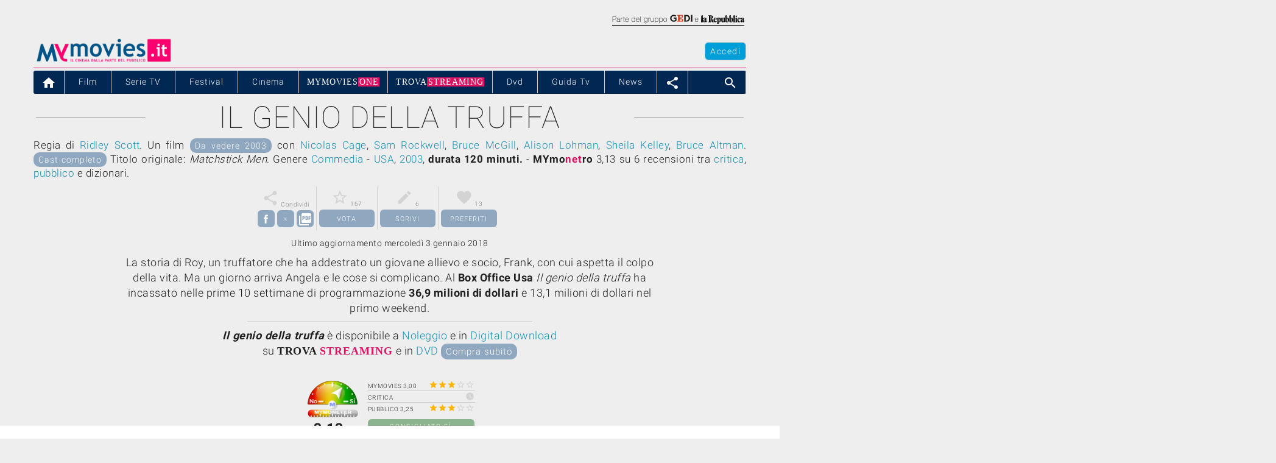

--- FILE ---
content_type: text/html
request_url: https://www.mymovies.it/live/logout.asp?backurl=https%3A%2F%2Fwww%2Emymovies%2Eit%2Ffilm%2F2003%2Filgeniodellatruffa%2F
body_size: 986
content:
<!DOCTYPE html PUBLIC "-//W3C//DTD XHTML 1.0 Transitional//EN" "http://www.w3.org/TR/xhtml1/DTD/xhtml1-transitional.dtd">
<html xmlns="http://www.w3.org/1999/xhtml" >
<head>
    <title>Logout - MYmovies.it</title> 
    
    <!-- Start Alexa Certify Javascript -->
    <script type="text/javascript">
    _atrk_opts = { atrk_acct:"+/0ao1IW18105T", domain:"mymovies.it",dynamic: true};
    (function() { var as = document.createElement('script'); as.type = 'text/javascript'; as.async = true; as.src = "https://certify-js.alexametrics.com/atrk.js"; var s = document.getElementsByTagName('script')[0];s.parentNode.insertBefore(as, s); })();
    </script>
    <noscript><img src="https://certify.alexametrics.com/atrk.gif?account=+/0ao1IW18105T" style="display:none" height="1" width="1" alt="" /></noscript>
    <!-- End Alexa Certify Javascript -->  
    <link rel="canonical" href="https://www.mymovies.it/live/film/"/>
</head>
<body>
<script type="text/javascript">
    function createCookie(name,value,days) {
        if (days) {
            var date = new Date();
            date.setTime(date.getTime()+(days*24*60*60*1000));
            var expires = "; expires="+date.toGMTString();
        }else
            var expires = "";
        document.cookie = name+"="+value+expires+"; path=/";
    }

    function readCookie(name) {
        var nameEQ = name + "=";
        var ca = document.cookie.split(';');
        for(var i=0;i < ca.length;i++) {
            var c = ca[i];
            while (c.charAt(0)==' ') c = c.substring(1,c.length);
            if (c.indexOf(nameEQ) == 0) return c.substring(nameEQ.length,c.length);
        }
        return null;
    }

    function eraseCookie(name) {
        createCookie(name,"",-1);
    }

    var cookies = document.cookie.split(";");
    var cookieI = '';
    for (var i = 0; i < cookies.length; i++){
        cookieI = cookies[i].split("=")[0].trim();
        if(cookieI != 'mymovies_norm_cookie' && cookieI != 'provincia_predef' && cookieI != 'provincia_predef_url')
            eraseCookie(cookieI);
    }
    
        location.href = 'https://www.mymovies.it/film/2003/ilgeniodellatruffa/';
    
</script>
</body>
</html>

--- FILE ---
content_type: text/html
request_url: https://www.mymovies.it/v12/iframe/boxoffice/grafico-recensione.asp?idfilm=34654&tipo=week&country=usa
body_size: 853
content:


<!DOCTYPE html PUBLIC "-//W3C//DTD XHTML 1.0 Transitional//EN" "http://www.w3.org/TR/xhtml1/DTD/xhtml1-transitional.dtd">
<html xmlns="http://www.w3.org/1999/xhtml" xml:lang="it" lang="it">
  <head>
    <meta http-equiv="Content-Type" content="text/html;" charset="utf-8"/>
    <script type="text/javascript" src="https://www.gstatic.com/charts/loader.js"></script>
    <script type="text/javascript">
      google.charts.load('current', {'packages':['corechart'], 'language': 'it'});
      google.charts.setOnLoadCallback(drawChart);

      
      

        function drawChart() {
        var data = google.visualization.arrayToDataTable([
          ['Data', 'Il genio della truffa'],
          
            [new Date(2003, 8, 14, 0, 0, 0, 0), 13087307]
            
            ,
            
            [new Date(2003, 8, 14, 0, 0, 0, 0), 13087307]
            
            ,
            
            [new Date(2003, 8, 14, 0, 0, 0, 0), 13087307]
            
            ,
            
            [new Date(2003, 8, 14, 0, 0, 0, 0), 13087307]
            
            ,
            
            [new Date(2003, 8, 21, 0, 0, 0, 0), 24233745]
            
            ,
            
            [new Date(2003, 8, 21, 0, 0, 0, 0), 24233745]
            
            ,
            
            [new Date(2003, 8, 21, 0, 0, 0, 0), 24233745]
            
            ,
            
            [new Date(2003, 8, 21, 0, 0, 0, 0), 24233745]
            
            ,
            
            [new Date(2003, 8, 28, 0, 0, 0, 0), 30703127]
            
            ,
            
            [new Date(2003, 8, 28, 0, 0, 0, 0), 30703127]
            
            ,
            
            [new Date(2003, 8, 28, 0, 0, 0, 0), 30703127]
            
            ,
            
            [new Date(2003, 8, 28, 0, 0, 0, 0), 30703127]
            
            ,
            
            [new Date(2003, 9, 5, 0, 0, 0, 0), 34188065]
            
            ,
            
            [new Date(2003, 9, 5, 0, 0, 0, 0), 34188065]
            
            ,
            
            [new Date(2003, 9, 5, 0, 0, 0, 0), 34188065]
            
            ,
            
            [new Date(2003, 9, 5, 0, 0, 0, 0), 34188065]
            
            ,
            
            [new Date(2003, 9, 12, 0, 0, 0, 0), 35775075]
            
            ,
            
            [new Date(2003, 9, 12, 0, 0, 0, 0), 35775075]
            
            ,
            
            [new Date(2003, 9, 12, 0, 0, 0, 0), 35775075]
            
            ,
            
            [new Date(2003, 9, 12, 0, 0, 0, 0), 35775075]
            
            ,
            
            [new Date(2003, 9, 19, 0, 0, 0, 0), 36260522]
            
            ,
            
            [new Date(2003, 9, 19, 0, 0, 0, 0), 36260522]
            
            ,
            
            [new Date(2003, 9, 19, 0, 0, 0, 0), 36260522]
            
            ,
            
            [new Date(2003, 9, 19, 0, 0, 0, 0), 36260522]
            
            ,
            
            [new Date(2003, 9, 26, 0, 0, 0, 0), 36400184]
            
            ,
            
            [new Date(2003, 9, 26, 0, 0, 0, 0), 36400184]
            
            ,
            
            [new Date(2003, 9, 26, 0, 0, 0, 0), 36400184]
            
            ,
            
            [new Date(2003, 9, 26, 0, 0, 0, 0), 36400184]
            
            ,
            
            [new Date(2003, 10, 2, 0, 0, 0, 0), 36570914]
            
            ,
            
            [new Date(2003, 10, 2, 0, 0, 0, 0), 36570914]
            
            ,
            
            [new Date(2003, 10, 2, 0, 0, 0, 0), 36570914]
            
            ,
            
            [new Date(2003, 10, 2, 0, 0, 0, 0), 36570914]
            
            ,
            
            [new Date(2003, 10, 9, 0, 0, 0, 0), 36729823]
            
            ,
            
            [new Date(2003, 10, 9, 0, 0, 0, 0), 36729823]
            
            ,
            
            [new Date(2003, 10, 9, 0, 0, 0, 0), 36729823]
            
            ,
            
            [new Date(2003, 10, 9, 0, 0, 0, 0), 36729823]
            
            ,
            
            [new Date(2003, 10, 16, 0, 0, 0, 0), 36822633]
            
            ,
            
            [new Date(2003, 10, 16, 0, 0, 0, 0), 36822633]
            
            ,
            
            [new Date(2003, 10, 16, 0, 0, 0, 0), 36822633]
            
            ,
            
            [new Date(2003, 10, 16, 0, 0, 0, 0), 36822633]
            
            ,
            
            [new Date(2003, 10, 23, 0, 0, 0, 0), 36873198]
            
            ,
            
            [new Date(2003, 10, 23, 0, 0, 0, 0), 36873198]
            
            ,
            
            [new Date(2003, 10, 23, 0, 0, 0, 0), 36873198]
            
            ,
            
            [new Date(2003, 10, 23, 0, 0, 0, 0), 36873198]
            
        ]);

        

        var options = {
          title: 'Box Office USA - Incassi progressivi ($) da domenica 14 settembre 2003.',
          curveType: 'function',
          legend: { position: 'none' },
          width: '300',
          height: '300',
          padding:'0',
          backgroundColor: '#dddddd',
          colors: ['#de1163'],
          fontSize: 11.5,
          pointSize: 3,
          hAxis: {format:'d-M'}
        };

        
        var chart = new google.visualization.LineChart(document.getElementById('curve_chart'));
        chart.draw(data, options);
      }
      

    </script>
  </head>


  <body style="margin: 0px; padding: 0px; background-color: #dddddd">
    <div id="curve_chart"></div>
  </body>
</html>

--- FILE ---
content_type: application/xml
request_url: https://dmxleo.dailymotion.com/cdn/manifest/video/x81kdq3.m3u8?af=2%2C7%2C8%2C9&vv=1%2C2%2C3%2C4%2C5%2C6%2C7%2C8%2C11%2C12%2C13%2C14&mm=video%2Fmp4%2Cvideo%2Fwebm%2Caudio%2Fmp4%2Caudio%2Fmpeg%2Caudio%2Faac%2Caudio%2Fmpeg3%2Caudio%2Fmp3%2Caudio%2Fvnd.wave%2Caudio%2Fwav%2Caudio%2Fwave%2Caudio%2Fogg%2Caudio%2Fvorbis%2Cimage%2Fjpeg%2Cimage%2Fpng%2Cimage%2Fwebp%2Cimage%2Fsvg%2Bxml&cse=1jfo2qh0u6f65b4f4fd&rts=283332&rhv=1&cen=prod&cpi=x2gvfa2&cpt=player&rla=en&cpl=x74fan&cpr=x2wp7&eb=https%3A%2F%2Fwww.mymovies.it%2Ffilm%2F2003%2Filgeniodellatruffa%2F&ps=1170x658&td=www.mymovies.it&reader_gdpr_flag=0&reader_gdpr_consent=&gdpr_binary_consent=opt-out&gdpr_comes_from_infopack=0&reader_us_privacy=1---&vl=-1&ciid=1jfo2qh0u6f65b4f4fd_VMAP_0_0&cidx=0&sidx=0&vidIdx=0&omp=Dailymotion%2F1.0&omn=0&imal=1&uid_dm=0218ec0e-2438-e908-2cd9-65d6dbbefa32&ccDynamiciu=%2F35012960%2Fmymovies.it%2Fcinema%2Fx01&ccKeyvalues=pos%253D%24%7Bcontext.position%7D%2526genere%253Dcommedia%2526anno%253D2003%2526film%253Dilgeniodellatruffa&ccPlcmt=1&3pcb=0&rap=1&apo=monetization&pos=1&pbm=2
body_size: 5458
content:
<?xml version="1.0" encoding="UTF-8"?><vmap:VMAP xmlns:vmap="http://www.iab.net/videosuite/vmap" version="1.0"><vmap:AdBreak breakType="linear" breakId="preroll1" timeOffset="start"><vmap:AdSource id="preroll1"><vmap:VASTAdData><VAST version="3.0"><Ad><InLine><AdSystem>Leo</AdSystem><AdTitle>noad</AdTitle><Extensions><Extension type="dailymotion" source="dailymotion">{"noAd":{"reasonId":1106,"reason":"viewing context|bot-detected"},"inventoryId":"ea42e4e8-9739-48d3-85e1-64a0d1fa2670"}</Extension></Extensions></InLine></Ad></VAST></vmap:VASTAdData></vmap:AdSource><vmap:Extensions><vmap:Extension type="dailymotion" source="dailymotion"><![CDATA[{"timeout":15000}]]></vmap:Extension></vmap:Extensions></vmap:AdBreak><vmap:AdBreak breakType="linear,nonlinear" breakId="midroll1-1" timeOffset="00:05:00" repeatAfter="00:05:00"><vmap:AdSource id="midroll1-1"><vmap:AdTagURI templateType="vast3">https://dmxleo.dailymotion.com/cdn/manifest/video/x81kdq3.m3u8?auth=[base64]&amp;vo=[MEDIAPLAYHEAD]&amp;vv=1%2C2%2C3%2C4%2C5%2C6%2C7%2C8%2C11%2C12%2C13%2C14&amp;plt=1&amp;dmngv=1.0&amp;dmng=Dailymotion&amp;cpi=x2gvfa2&amp;apo=monetization&amp;pbm=2&amp;mm=video%2Fmp4%2Cvideo%2Fwebm%2Caudio%2Fmp4%2Caudio%2Fmpeg%2Caudio%2Faac%2Caudio%2Fmpeg3%2Caudio%2Fmp3%2Caudio%2Fvnd.wave%2Caudio%2Fwav%2Caudio%2Fwave%2Caudio%2Fogg%2Caudio%2Fvorbis%2Cimage%2Fjpeg%2Cimage%2Fpng%2Cimage%2Fwebp%2Cimage%2Fsvg%2Bxml&amp;rts=283332&amp;cbrs=1&amp;reader.player=dailymotion&amp;cen=prod&amp;3pcb=0&amp;rla=en&amp;rhv=1&amp;reader_us_privacy=1---&amp;eb=https%3A%2F%2Fwww.mymovies.it%2Ffilm%2F2003%2Filgeniodellatruffa%2F&amp;cpt=player&amp;cpr=x2wp7&amp;battr=9%2C10%2C11%2C12%2C13%2C14%2C17&amp;cpl=x74fan&amp;sec=1&amp;lnrt=1&amp;dlvr=1%2C2&amp;cse=1jfo2qh0u6f65b4f4fd&amp;r=v</vmap:AdTagURI></vmap:AdSource><vmap:Extensions><vmap:Extension type="dailymotion" source="dailymotion"><![CDATA[{"timeout":15000}]]></vmap:Extension></vmap:Extensions></vmap:AdBreak><vmap:AdBreak breakType="linear" breakId="postroll1" timeOffset="end"><vmap:AdSource id="postroll1"><vmap:AdTagURI templateType="vast3">https://dmxleo.dailymotion.com/cdn/manifest/video/x81kdq3.m3u8?auth=[base64]&amp;vv=1%2C2%2C3%2C4%2C5%2C6%2C7%2C8%2C11%2C12%2C13%2C14&amp;plt=1&amp;dmngv=1.0&amp;dmng=Dailymotion&amp;cpi=x2gvfa2&amp;apo=monetization&amp;pbm=2&amp;mm=video%2Fmp4%2Cvideo%2Fwebm%2Caudio%2Fmp4%2Caudio%2Fmpeg%2Caudio%2Faac%2Caudio%2Fmpeg3%2Caudio%2Fmp3%2Caudio%2Fvnd.wave%2Caudio%2Fwav%2Caudio%2Fwave%2Caudio%2Fogg%2Caudio%2Fvorbis%2Cimage%2Fjpeg%2Cimage%2Fpng%2Cimage%2Fwebp%2Cimage%2Fsvg%2Bxml&amp;rts=283332&amp;cbrs=1&amp;reader.player=dailymotion&amp;cen=prod&amp;3pcb=0&amp;rla=en&amp;rhv=1&amp;reader_us_privacy=1---&amp;eb=https%3A%2F%2Fwww.mymovies.it%2Ffilm%2F2003%2Filgeniodellatruffa%2F&amp;cpt=player&amp;cpr=x2wp7&amp;battr=9%2C10%2C11%2C12%2C13%2C14%2C17&amp;cpl=x74fan&amp;sec=1&amp;lnrt=1&amp;dlvr=1%2C2&amp;cse=1jfo2qh0u6f65b4f4fd&amp;r=v</vmap:AdTagURI></vmap:AdSource><vmap:Extensions><vmap:Extension type="dailymotion" source="dailymotion"><![CDATA[{"timeout":15000}]]></vmap:Extension></vmap:Extensions></vmap:AdBreak><vmap:Extensions><vmap:Extension type="dailymotion" source="dmx"><![CDATA[{"asid":200533}]]></vmap:Extension></vmap:Extensions></vmap:VMAP>

--- FILE ---
content_type: application/javascript; charset=utf-8
request_url: https://fundingchoicesmessages.google.com/f/AGSKWxWo-XRN5voZN05Ro5_bPNZtAwg09uX_RZ7W3370ZAiyF81D30fy44StGwXdcSvPWugoIb1xO6k_OVYazl92FvSBR9DX_L2UhaRDp9IcfTKvisjfXgJVr9yvMyLLrxVH-pNfrlDS7FQtrvHWEYoKrhcXiRmUrDS9yjaKt0d-RjBrc2O7AxPRz2P91MEo/_/ad_300..popunder.js_images/ad_/adblock_detector./kento-ads-
body_size: -1289
content:
window['23e9af3c-56cc-4d39-91b9-52592ee1e798'] = true;

--- FILE ---
content_type: application/javascript; charset=utf-8
request_url: https://fundingchoicesmessages.google.com/f/AGSKWxWbmijCO7DGuFk1K5_I7AarJ5y1Nf-DNwNq3NYQwHnYpb12_sSmzb1Qly2NSW1sSUS5gRVsXOpeUBL42YEOm06grQlBbCOGxE34YEalruOMYCuA4VNYYtwMZCcSrzluxpfhuwNxFg==?fccs=W251bGwsbnVsbCxudWxsLG51bGwsbnVsbCxudWxsLFsxNzY5MjYxMDYyLDczNTAwMDAwMF0sbnVsbCxudWxsLG51bGwsW251bGwsWzcsNl0sbnVsbCxudWxsLG51bGwsbnVsbCxudWxsLG51bGwsbnVsbCxudWxsLG51bGwsM10sImh0dHBzOi8vd3d3Lm15bW92aWVzLml0L2ZpbG0vMjAwMy9pbGdlbmlvZGVsbGF0cnVmZmEvIixudWxsLFtbOCwiazYxUEJqbWs2TzAiXSxbOSwiZW4tVVMiXSxbMTYsIlsxLDEsMV0iXSxbMTksIjIiXSxbMTcsIlswXSJdLFsyNCwid3d3Lm15bW92aWVzLml0Il0sWzI5LCJmYWxzZSJdXV0
body_size: 116
content:
if (typeof __googlefc.fcKernelManager.run === 'function') {"use strict";this.default_ContributorServingResponseClientJs=this.default_ContributorServingResponseClientJs||{};(function(_){var window=this;
try{
var qp=function(a){this.A=_.t(a)};_.u(qp,_.J);var rp=function(a){this.A=_.t(a)};_.u(rp,_.J);rp.prototype.getWhitelistStatus=function(){return _.F(this,2)};var sp=function(a){this.A=_.t(a)};_.u(sp,_.J);var tp=_.ed(sp),up=function(a,b,c){this.B=a;this.j=_.A(b,qp,1);this.l=_.A(b,_.Pk,3);this.F=_.A(b,rp,4);a=this.B.location.hostname;this.D=_.Fg(this.j,2)&&_.O(this.j,2)!==""?_.O(this.j,2):a;a=new _.Qg(_.Qk(this.l));this.C=new _.dh(_.q.document,this.D,a);this.console=null;this.o=new _.mp(this.B,c,a)};
up.prototype.run=function(){if(_.O(this.j,3)){var a=this.C,b=_.O(this.j,3),c=_.fh(a),d=new _.Wg;b=_.hg(d,1,b);c=_.C(c,1,b);_.jh(a,c)}else _.gh(this.C,"FCNEC");_.op(this.o,_.A(this.l,_.De,1),this.l.getDefaultConsentRevocationText(),this.l.getDefaultConsentRevocationCloseText(),this.l.getDefaultConsentRevocationAttestationText(),this.D);_.pp(this.o,_.F(this.F,1),this.F.getWhitelistStatus());var e;a=(e=this.B.googlefc)==null?void 0:e.__executeManualDeployment;a!==void 0&&typeof a==="function"&&_.To(this.o.G,
"manualDeploymentApi")};var vp=function(){};vp.prototype.run=function(a,b,c){var d;return _.v(function(e){d=tp(b);(new up(a,d,c)).run();return e.return({})})};_.Tk(7,new vp);
}catch(e){_._DumpException(e)}
}).call(this,this.default_ContributorServingResponseClientJs);
// Google Inc.

//# sourceURL=/_/mss/boq-content-ads-contributor/_/js/k=boq-content-ads-contributor.ContributorServingResponseClientJs.en_US.k61PBjmk6O0.es5.O/d=1/exm=ad_blocking_detection_executable,kernel_loader,loader_js_executable/ed=1/rs=AJlcJMztj-kAdg6DB63MlSG3pP52LjSptg/m=cookie_refresh_executable
__googlefc.fcKernelManager.run('\x5b\x5b\x5b7,\x22\x5b\x5bnull,\\\x22mymovies.it\\\x22,\\\x22AKsRol9GuoYqBD4JfQhhwYKHe1hq6lVoYnajYR2OC3hp-7OpYncBdrit9HV_3Q1m3g_nHBRcOplLh-JWaqSFItkGjzL0-s0VMonda5fgsIAmno2TvqHspjsUkDdXtteYwoRTq_2pKK22Xmc242LDZNYM4hkgDYym0w\\\\u003d\\\\u003d\\\x22\x5d,null,\x5b\x5bnull,null,null,\\\x22https:\/\/fundingchoicesmessages.google.com\/f\/AGSKWxWO-JFLNXVXnwPw0rP2QtooQr7IRPo79Cl8JZp8i_FaFKzmd7vMGHBufjTh8z5vtGDGMoaP9PTSLfuK43uVSAWEKHcSIQboibwZWaMsyyja-F9WbMVt4Il2xxRZKKEgVXDyr4GipQ\\\\u003d\\\\u003d\\\x22\x5d,null,null,\x5bnull,null,null,\\\x22https:\/\/fundingchoicesmessages.google.com\/el\/AGSKWxUaSCn1soJ8Y4wrDMv1-8i8wwLE0TttZjnxjHmc_ZAqo5H7EbxMJgncnBDqAtW1ZHr1PwIl0O3RGwjS8R_w2Vs4qwFwn2Uj0qYzOvE_VFd5iedCBat4BSF8_q_GB6GWDDpyYH5oVQ\\\\u003d\\\\u003d\\\x22\x5d,null,\x5bnull,\x5b7,6\x5d,null,null,null,null,null,null,null,null,null,3\x5d\x5d,\x5b2,1\x5d\x5d\x22\x5d\x5d,\x5bnull,null,null,\x22https:\/\/fundingchoicesmessages.google.com\/f\/AGSKWxXckls2m6KNHIWh0Q8HrseZBhvikztLEQWCDz1NbKOlik0OWBxNxGuNlcNydOnDCXSDSseQJu3eb9tuycpVcX_A88ihKQK5UTxIavL5aXdIeWyKvIW3YpsN2i9xAoxKtCcm5N5ezg\\u003d\\u003d\x22\x5d\x5d');}